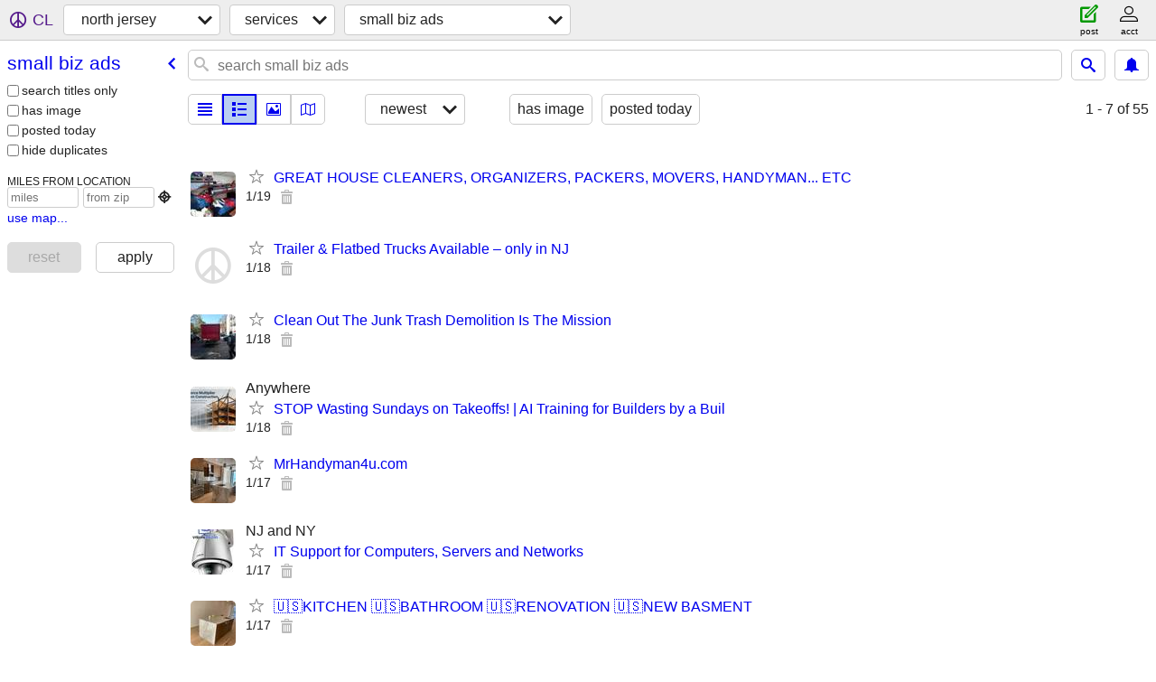

--- FILE ---
content_type: text/html; charset=utf-8
request_url: https://newjersey.craigslist.org/search/biz
body_size: 6010
content:
<!DOCTYPE html>
<html>
<head>
    
	<meta charset="UTF-8">
	<meta http-equiv="X-UA-Compatible" content="IE=Edge">
	<meta name="viewport" content="width=device-width,initial-scale=1">
	<meta property="og:site_name" content="craigslist">
	<meta name="twitter:card" content="preview">
	<meta property="og:title" content="north jersey small biz ads - craigslist">
	<meta name="description" content="north jersey small biz ads - craigslist">
	<meta property="og:description" content="north jersey small biz ads - craigslist">
	<meta property="og:url" content="https://newjersey.craigslist.org/search/biz">
	<title>north jersey small biz ads - craigslist</title>
	<link rel="canonical" href="https://newjersey.craigslist.org/search/biz">
	<link rel="alternate" href="https://newjersey.craigslist.org/search/biz" hreflang="x-default">



    <link rel="icon" href="/favicon.ico" id="favicon" />

<script type="application/ld+json" id="ld_searchpage_data" >
    {"description":"Small Biz Ads in North Jersey","breadcrumb":{"@type":"BreadcrumbList","@context":"https://schema.org","itemListElement":[{"@type":"ListItem","item":"https://newjersey.craigslist.org","position":1,"name":"newjersey.craigslist.org"},{"item":"https://newjersey.craigslist.org/search/bbb","@type":"ListItem","position":2,"name":"services"},{"name":"small biz ads","position":3,"item":"https://newjersey.craigslist.org/search/biz","@type":"ListItem"}]},"@type":"SearchResultsPage","@context":"https://schema.org"}
</script>



    <style>
        body {
            font-family: sans-serif;
        }

        #no-js {
            position: fixed;
            z-index: 100000;
            top: 0;
            bottom: 0;
            left: 0;
            right: 0;
            overflow:auto;
            margin: 0;
            background: transparent;
        }

        #no-js h1 {
            margin: 0;
            padding: .5em;
            color: #00E;
            background-color: #cccccc;
        }

        #no-js  p {
            margin: 1em;
        }

        .no-js header,
        .no-js form,
        .no-js .tsb,
        .unsupported-browser header,
        .unsupported-browser form,
        .unsupported-browser .tsb {
            display: none;
        }

        #curtain {
            display: none;
            position: fixed;
            z-index: 9000;
            top: 0;
            bottom: 0;
            left: 0;
            right: 0;
            margin: 0;
            padding: 0;
            border: 0;
            background: transparent;
        }

        .show-curtain #curtain {
            display: block;
        }

        #curtain .cover,
        #curtain .content {
            position: absolute;
            display: block;
            top: 0;
            bottom: 0;
            left: 0;
            right: 0;
            margin: 0;
            padding: 0;
            border: 0;
        }

        #curtain .cover {
            z-index: 1;
            background-color: white;
        }

        .show-curtain #curtain .cover {
            opacity: 0.7;
        }

        .show-curtain.clear #curtain .cover {
            opacity: 0;
        }

        .show-curtain.opaque #curtain .cover {
            opacity: 1;
        }

        #curtain .content {
            z-index: 2;
            background: transparent;
            color: #00E;

            display: flex;
            flex-direction: column;
            justify-content: center;
            align-items: center;
        }

        .unrecoverable #curtain .content,
        .unsupported-browser #curtain .content {
            display: block;
            align-items: start;
        }

        #curtain h1 {
            margin: 0;
            padding: .5em;
            background-color: #cccccc;
        }

        #curtain  p {
            margin: 1em;
            color: black;
        }

        .pacify #curtain .icom-:after {
            content: "\eb23";
        }

        #curtain .text {
            display: none;
        }

        .loading #curtain .text.loading,
        .reading #curtain .text.reading,
        .writing #curtain .text.writing,
        .saving #curtain .text.saving,
        .searching #curtain .text.searching,
        .unrecoverable #curtain .text.unrecoverable,
        .message #curtain .text.message {
            display: block;
        }

        .unrecoverable #curtain .text.unrecoverable {
        }

        @keyframes rotate {
            from {
                transform: rotate(0deg);
            }
            to {
                transform: rotate(359deg);
            }
        }

        .pacify #curtain .icom- {
            font-size: 3em;
            animation: rotate 2s infinite linear;
        }
    </style>

    <style>
        body {
            margin: 0;
            border: 0;
            padding: 0;
        }

        ol.cl-static-search-results, .cl-static-header {
            display:none;
        }

        .no-js ol.cl-static-search-results, .no-js .cl-static-header {
            display:block;
        }
    </style>


</head>

<body  class="no-js"  >



    <div class="cl-content">
        <main>
        </main>
    </div>

    <div id="curtain">
        <div class="cover"></div>
        <div class="content">
            <div class="icom-"></div>
            <div class="text loading">loading</div>
            <div class="text reading">reading</div>
            <div class="text writing">writing</div>
            <div class="text saving">saving</div>
            <div class="text searching">searching</div>
            <div id="curtainText" class="text message"></div>
            <div class="text unrecoverable">
                 <p><a id="cl-unrecoverable-hard-refresh" href="#" onclick="location.reload(true);">refresh the page.</a></p>
             </div>
         </div>
    </div>



    <script>
        (function() {
            try {
                window.onpageshow = function(event) {
                    if (event.persisted && cl.upTime()>1000 && /iPhone/.test(navigator.userAgent)) {
                        window.location.reload();
                    }
                };

                window.addEventListener('DOMContentLoaded', function() {
                    document.body.classList.remove('no-js');
                });
                document.body.classList.remove('no-js');
            } catch(e) {
                console.log(e);
            }
        })();
    </script>

    
     
     <script src="https://www.craigslist.org/static/www/d58afecda5261cb9fcb91b2d144412254d004485.js" crossorigin="anonymous"></script>
     <script>
         window.cl.init(
             'https://www.craigslist.org/static/www/',
             '',
             'www',
             'search',
             {
'defaultLocale': "en_US",
'initialCategoryAbbr': "biz",
'location': {"lon":-74.174,"postal":"07501","radius":1.3,"lat":40.91,"areaId":170,"region":"NJ","country":"US","url":"newjersey.craigslist.org","city":"Paterson"},
'seoLinks': 0
},
             0
         );
     </script>
     

    
    <iframe id="cl-local-storage" src="https://www.craigslist.org/static/www/localStorage-092e9f9e2f09450529e744902aa7cdb3a5cc868d.html" style="display:none;"></iframe>
    


    <script>
        window.cl.specialCurtainMessages = {
            unsupportedBrowser: [
                "We've detected you are using a browser that is missing critical features.",
                "Please visit craigslist from a modern browser."
            ],
            unrecoverableError: [
                "There was an error loading the page."
            ]
        };
    </script>
    <div class="cl-static-header">
        <a href="/">craigslist</a>
            <h1>Small Biz Ads in North Jersey</h1>
    </div>

    <ol class="cl-static-search-results">
        <li class="cl-static-hub-links">
            <div>see also</div>
        </li>
        <li class="cl-static-search-result" title="GREAT HOUSE CLEANERS, ORGANIZERS, PACKERS, MOVERS, HANDYMAN... ETC">
            <a href="https://newjersey.craigslist.org/biz/d/westwood-great-house-cleaners/7909650114.html">
                <div class="title">GREAT HOUSE CLEANERS, ORGANIZERS, PACKERS, MOVERS, HANDYMAN... ETC</div>

                <div class="details">
                    <div class="price">$0</div>
                </div>
            </a>
        </li>
        <li class="cl-static-search-result" title="Trailer &amp; Flatbed Trucks Available – only in NJ">
            <a href="https://newjersey.craigslist.org/biz/d/clifton-trailer-flatbed-trucks/7909542947.html">
                <div class="title">Trailer &amp; Flatbed Trucks Available – only in NJ</div>

                <div class="details">
                    <div class="price">$0</div>
                </div>
            </a>
        </li>
        <li class="cl-static-search-result" title="Clean Out The Junk Trash Demolition Is The Mission">
            <a href="https://newjersey.craigslist.org/biz/d/union-city-clean-out-the-junk-trash/7909478985.html">
                <div class="title">Clean Out The Junk Trash Demolition Is The Mission</div>

                <div class="details">
                    <div class="price">$0</div>
                </div>
            </a>
        </li>
        <li class="cl-static-search-result" title="STOP Wasting Sundays on Takeoffs! | AI Training for Builders by a Buil">
            <a href="https://newjersey.craigslist.org/biz/d/wilmington-stop-wasting-sundays-on/7909381598.html">
                <div class="title">STOP Wasting Sundays on Takeoffs! | AI Training for Builders by a Buil</div>

                <div class="details">
                    <div class="price">$0</div>
                    <div class="location">
                        Anywhere
                    </div>
                </div>
            </a>
        </li>
        <li class="cl-static-search-result" title="MrHandyman4u.com">
            <a href="https://newjersey.craigslist.org/biz/d/new-york-mrhandyman4ucom/7909335219.html">
                <div class="title">MrHandyman4u.com</div>

                <div class="details">
                    <div class="price">$0</div>
                </div>
            </a>
        </li>
        <li class="cl-static-search-result" title="IT Support for Computers, Servers and Networks">
            <a href="https://newjersey.craigslist.org/biz/d/elizabeth-it-support-for-computers/7909303832.html">
                <div class="title">IT Support for Computers, Servers and Networks</div>

                <div class="details">
                    <div class="price">$0</div>
                    <div class="location">
                        NJ and NY
                    </div>
                </div>
            </a>
        </li>
        <li class="cl-static-search-result" title="🇺🇸KITCHEN 🇺🇸BATHROOM 🇺🇸RENOVATION 🇺🇸NEW BASMENT">
            <a href="https://newjersey.craigslist.org/biz/d/hoboken-kitchen-bathroom-renovation-new/7909278286.html">
                <div class="title">🇺🇸KITCHEN 🇺🇸BATHROOM 🇺🇸RENOVATION 🇺🇸NEW BASMENT</div>

                <div class="details">
                    <div class="price">$0</div>
                </div>
            </a>
        </li>
        <li class="cl-static-search-result" title="Videographer Social Media 4K Video Content Creator | Instagram Reels">
            <a href="https://newjersey.craigslist.org/biz/d/jersey-city-videographer-social-media/7909171982.html">
                <div class="title">Videographer Social Media 4K Video Content Creator | Instagram Reels</div>

                <div class="details">
                    <div class="price">$0</div>
                    <div class="location">
                        516-476-7598
                    </div>
                </div>
            </a>
        </li>
        <li class="cl-static-search-result" title="🚀 SITIO WEB GRATIS PARA CONTRATISTAS DE NJ 🚀">
            <a href="https://newjersey.craigslist.org/biz/d/passaic-sitio-web-gratis-para/7909078199.html">
                <div class="title">🚀 SITIO WEB GRATIS PARA CONTRATISTAS DE NJ 🚀</div>

                <div class="details">
                    <div class="price">$0</div>
                </div>
            </a>
        </li>
        <li class="cl-static-search-result" title="Access Control, Security Cameras, Low Voltage and Security cameras">
            <a href="https://newjersey.craigslist.org/biz/d/newark-access-control-security-cameras/7908959253.html">
                <div class="title">Access Control, Security Cameras, Low Voltage and Security cameras</div>

                <div class="details">
                    <div class="price">$0</div>
                    <div class="location">
                        NJ &amp; NY
                    </div>
                </div>
            </a>
        </li>
        <li class="cl-static-search-result" title="Immigration Service Agency">
            <a href="https://newjersey.craigslist.org/biz/d/paterson-immigration-service-agency/7908812414.html">
                <div class="title">Immigration Service Agency</div>

                <div class="details">
                    <div class="price">$0</div>
                </div>
            </a>
        </li>
        <li class="cl-static-search-result" title="ACCESS CONTROL/MAGLOCKS INSTALLATION/Cat6 &amp; Cat7 Cabling">
            <a href="https://newjersey.craigslist.org/biz/d/elizabeth-access-control-maglocks/7908739861.html">
                <div class="title">ACCESS CONTROL/MAGLOCKS INSTALLATION/Cat6 &amp; Cat7 Cabling</div>

                <div class="details">
                    <div class="price">$0</div>
                    <div class="location">
                        Tri State
                    </div>
                </div>
            </a>
        </li>
        <li class="cl-static-search-result" title="Owner-Operators Wanted – Reliable Dispatch Services Available">
            <a href="https://newjersey.craigslist.org/biz/d/clifton-owner-operators-wanted-reliable/7908720410.html">
                <div class="title">Owner-Operators Wanted – Reliable Dispatch Services Available</div>

                <div class="details">
                    <div class="price">$0</div>
                </div>
            </a>
        </li>
        <li class="cl-static-search-result" title="Local NJ Web Design-Website Design-SEO-Google Ads-Wordpress-eCommerce">
            <a href="https://newjersey.craigslist.org/biz/d/randolph-local-nj-web-design-website/7908601815.html">
                <div class="title">Local NJ Web Design-Website Design-SEO-Google Ads-Wordpress-eCommerce</div>

                <div class="details">
                    <div class="price">$0</div>
                    <div class="location">
                        NINE73MEDIA.COM 973-361-0786 | Social Media Marketing
                    </div>
                </div>
            </a>
        </li>
        <li class="cl-static-search-result" title="ACCESS CONTROL/MAGLOCKS INSTALLATION/Cat5 &amp; Cat6 Cabling">
            <a href="https://newjersey.craigslist.org/biz/d/elizabeth-access-control-maglocks/7908407023.html">
                <div class="title">ACCESS CONTROL/MAGLOCKS INSTALLATION/Cat5 &amp; Cat6 Cabling</div>

                <div class="details">
                    <div class="price">$0</div>
                    <div class="location">
                        NJ and NY
                    </div>
                </div>
            </a>
        </li>
        <li class="cl-static-search-result" title="DATA CABLING, SECURITY CAMERA AND Projector Installation">
            <a href="https://newjersey.craigslist.org/biz/d/elizabeth-data-cabling-security-camera/7908181646.html">
                <div class="title">DATA CABLING, SECURITY CAMERA AND Projector Installation</div>

                <div class="details">
                    <div class="price">$0</div>
                    <div class="location">
                        NJ and NY
                    </div>
                </div>
            </a>
        </li>
        <li class="cl-static-search-result" title="FURNACES AND BOILERS">
            <a href="https://newjersey.craigslist.org/biz/d/morristown-furnaces-and-boilers/7908165144.html">
                <div class="title">FURNACES AND BOILERS</div>

                <div class="details">
                    <div class="price">$0</div>
                    <div class="location">
                        NEW UNITS OR RECONDITIONED, REPAIRS, 24/7 EMERGENCY REPAIRS
                    </div>
                </div>
            </a>
        </li>
        <li class="cl-static-search-result" title="Elite Homes Construction">
            <a href="https://newjersey.craigslist.org/biz/d/fort-lee-elite-homes-construction/7907835296.html">
                <div class="title">Elite Homes Construction</div>

                <div class="details">
                    <div class="price">$0</div>
                    <div class="location">
                        Fort Lee
                    </div>
                </div>
            </a>
        </li>
        <li class="cl-static-search-result" title="150$ for a 10yard Dumpster ( Metal Only)">
            <a href="https://newjersey.craigslist.org/biz/d/hackensack-150-for-10yard-dumpster/7907831729.html">
                <div class="title">150$ for a 10yard Dumpster ( Metal Only)</div>

                <div class="details">
                    <div class="price">$0</div>
                    <div class="location">
                        Hackensack
                    </div>
                </div>
            </a>
        </li>
        <li class="cl-static-search-result" title="ACCESS CONTROL/MAGLOCKS INSTALLATION/Cat6 &amp; Cat7 Cabling">
            <a href="https://newjersey.craigslist.org/biz/d/elizabeth-access-control-maglocks/7907654655.html">
                <div class="title">ACCESS CONTROL/MAGLOCKS INSTALLATION/Cat6 &amp; Cat7 Cabling</div>

                <div class="details">
                    <div class="price">$0</div>
                    <div class="location">
                        Tri State
                    </div>
                </div>
            </a>
        </li>
        <li class="cl-static-search-result" title="💲Discounted Interior Painting Services ★ Morris County ★">
            <a href="https://newjersey.craigslist.org/biz/d/hibernia-discounted-interior-painting/7907504192.html">
                <div class="title">💲Discounted Interior Painting Services ★ Morris County ★</div>

                <div class="details">
                    <div class="price">$0</div>
                    <div class="location">
                        Morris County, NJ
                    </div>
                </div>
            </a>
        </li>
        <li class="cl-static-search-result" title="Funding Options for Established Small Businesses">
            <a href="https://newjersey.craigslist.org/biz/d/hoboken-funding-options-for-established/7907499846.html">
                <div class="title">Funding Options for Established Small Businesses</div>

                <div class="details">
                    <div class="price">$0</div>
                    <div class="location">
                        New Jersey
                    </div>
                </div>
            </a>
        </li>
        <li class="cl-static-search-result" title="Thermador and Viking Repair">
            <a href="https://newjersey.craigslist.org/biz/d/montclair-thermador-and-viking-repair/7907483271.html">
                <div class="title">Thermador and Viking Repair</div>

                <div class="details">
                    <div class="price">$0</div>
                    <div class="location">
                        Morristown
                    </div>
                </div>
            </a>
        </li>
        <li class="cl-static-search-result" title="Trusted Psychic Love Advisor Serving New Jersey – Find Clarity in Love">
            <a href="https://newjersey.craigslist.org/biz/d/edgewater-trusted-psychic-love-advisor/7907429812.html">
                <div class="title">Trusted Psychic Love Advisor Serving New Jersey – Find Clarity in Love</div>

                <div class="details">
                    <div class="price">$0</div>
                    <div class="location">
                        New Jersey
                    </div>
                </div>
            </a>
        </li>
        <li class="cl-static-search-result" title="Retail Store for Lease West NY NJ!">
            <a href="https://newjersey.craigslist.org/biz/d/west-new-york-retail-store-for-lease/7907386892.html">
                <div class="title">Retail Store for Lease West NY NJ!</div>

                <div class="details">
                    <div class="price">$0</div>
                    <div class="location">
                        West NY
                    </div>
                </div>
            </a>
        </li>
        <li class="cl-static-search-result" title="Business Phones for Warehouses, Grow Facilities &amp; Regulated Sites">
            <a href="https://newjersey.craigslist.org/biz/d/newark-business-phones-for-warehouses/7907238745.html">
                <div class="title">Business Phones for Warehouses, Grow Facilities &amp; Regulated Sites</div>

                <div class="details">
                    <div class="price">$0</div>
                </div>
            </a>
        </li>
        <li class="cl-static-search-result" title="EZ PRO TRANSPORTATION (LOCAL)">
            <a href="https://newjersey.craigslist.org/biz/d/clifton-ez-pro-transportation-local/7907172636.html">
                <div class="title">EZ PRO TRANSPORTATION (LOCAL)</div>

                <div class="details">
                    <div class="price">$0</div>
                    <div class="location">
                        Montclair
                    </div>
                </div>
            </a>
        </li>
        <li class="cl-static-search-result" title="PARTY BUS LIMOUSINE $650-$1595 FOR 10, 15, 20, 25, 30 &amp; 40 PARTYGOERS">
            <a href="https://newjersey.craigslist.org/biz/d/north-bergen-party-bus-limousine-for/7907101091.html">
                <div class="title">PARTY BUS LIMOUSINE $650-$1595 FOR 10, 15, 20, 25, 30 &amp; 40 PARTYGOERS</div>

                <div class="details">
                    <div class="price">$0</div>
                    <div class="location">
                        North Bergen
                    </div>
                </div>
            </a>
        </li>
        <li class="cl-static-search-result" title="Lead Generation-Website Design-SEO/SEM-Google Ads-Wordpress-eCommerce">
            <a href="https://newjersey.craigslist.org/biz/d/randolph-lead-generation-website-design/7907088611.html">
                <div class="title">Lead Generation-Website Design-SEO/SEM-Google Ads-Wordpress-eCommerce</div>

                <div class="details">
                    <div class="price">$0</div>
                    <div class="location">
                        NINE73MEDIA.COM 973-361-0786 | Social Media Marketing
                    </div>
                </div>
            </a>
        </li>
        <li class="cl-static-search-result" title="Gutter Guard - Gutter Covers - Gutter Clean!">
            <a href="https://newjersey.craigslist.org/biz/d/parsippany-gutter-guard-gutter-covers/7906931997.html">
                <div class="title">Gutter Guard - Gutter Covers - Gutter Clean!</div>

                <div class="details">
                    <div class="price">$0</div>
                    <div class="location">
                        Parsippany
                    </div>
                </div>
            </a>
        </li>
        <li class="cl-static-search-result" title="Web Design-Website Design-SEO-Google Ads-Wordpress-eCommerce-Marketing">
            <a href="https://newjersey.craigslist.org/biz/d/randolph-web-design-website-design-seo/7906677049.html">
                <div class="title">Web Design-Website Design-SEO-Google Ads-Wordpress-eCommerce-Marketing</div>

                <div class="details">
                    <div class="price">$0</div>
                    <div class="location">
                        NINE73MEDIA.COM 973-361-0786 | Social Media Marketing
                    </div>
                </div>
            </a>
        </li>
        <li class="cl-static-search-result" title="Best NJ Painting Services – Interior &amp; Exterior by LHPainting 🎨">
            <a href="https://newjersey.craigslist.org/biz/d/west-orange-best-nj-painting-services/7906428153.html">
                <div class="title">Best NJ Painting Services – Interior &amp; Exterior by LHPainting 🎨</div>

                <div class="details">
                    <div class="price">$0</div>
                </div>
            </a>
        </li>
        <li class="cl-static-search-result" title="Help Starting Your Trucking Business, Step-by-Step Guidance">
            <a href="https://newjersey.craigslist.org/biz/d/morristown-help-starting-your-trucking/7906379945.html">
                <div class="title">Help Starting Your Trucking Business, Step-by-Step Guidance</div>

                <div class="details">
                    <div class="price">$0</div>
                    <div class="location">
                        Morristown
                    </div>
                </div>
            </a>
        </li>
        <li class="cl-static-search-result" title="How to Stay on Track with Your New Year&#39;s Resolution">
            <a href="https://newjersey.craigslist.org/biz/d/san-geronimo-how-to-stay-on-track-with/7906169445.html">
                <div class="title">How to Stay on Track with Your New Year&#39;s Resolution</div>

                <div class="details">
                    <div class="price">$0</div>
                    <div class="location">
                        Marin County, California
                    </div>
                </div>
            </a>
        </li>
        <li class="cl-static-search-result" title="Kick Off 2026 Organized — Remote Administrative &amp; Operations Support">
            <a href="https://newjersey.craigslist.org/biz/d/hoboken-kick-off-2026-organized-remote/7905946578.html">
                <div class="title">Kick Off 2026 Organized — Remote Administrative &amp; Operations Support</div>

                <div class="details">
                    <div class="price">$0</div>
                </div>
            </a>
        </li>
        <li class="cl-static-search-result" title="trash junk cleanout we are on give us a call and it&#39;s gone">
            <a href="https://newjersey.craigslist.org/biz/d/wood-ridge-trash-junk-cleanout-we-are/7905816145.html">
                <div class="title">trash junk cleanout we are on give us a call and it&#39;s gone</div>

                <div class="details">
                    <div class="price">$0</div>
                </div>
            </a>
        </li>
        <li class="cl-static-search-result" title="ATTENTION Contractors / Homeowners">
            <a href="https://newjersey.craigslist.org/biz/d/jersey-city-attention-contractors/7905681116.html">
                <div class="title">ATTENTION Contractors / Homeowners</div>

                <div class="details">
                    <div class="price">$0</div>
                    <div class="location">
                        Hoboken/ Jersey City
                    </div>
                </div>
            </a>
        </li>
        <li class="cl-static-search-result" title="PROFESSIONALLY INSTALLED RAIN GUTTERS&amp;GUTTER GUARDS">
            <a href="https://newjersey.craigslist.org/biz/d/budd-lake-professionally-installed-rain/7905632254.html">
                <div class="title">PROFESSIONALLY INSTALLED RAIN GUTTERS&amp;GUTTER GUARDS</div>

                <div class="details">
                    <div class="price">$0</div>
                    <div class="location">
                        NORTH JERSEY
                    </div>
                </div>
            </a>
        </li>
        <li class="cl-static-search-result" title="Reliable Wood Floors">
            <a href="https://newjersey.craigslist.org/biz/d/watchung-reliable-wood-floors/7905449159.html">
                <div class="title">Reliable Wood Floors</div>

                <div class="details">
                    <div class="price">$0</div>
                    <div class="location">
                        Watchung
                    </div>
                </div>
            </a>
        </li>
        <li class="cl-static-search-result" title="Medical Billing Services and Collections">
            <a href="https://newjersey.craigslist.org/biz/d/river-edge-medical-billing-services-and/7905411489.html">
                <div class="title">Medical Billing Services and Collections</div>

                <div class="details">
                    <div class="price">$0</div>
                    <div class="location">
                        River Edge
                    </div>
                </div>
            </a>
        </li>
        <li class="cl-static-search-result" title="Trash Junk Clean Out Dumpster Rental for 400$">
            <a href="https://newjersey.craigslist.org/biz/d/wood-ridge-trash-junk-clean-out/7905410636.html">
                <div class="title">Trash Junk Clean Out Dumpster Rental for 400$</div>

                <div class="details">
                    <div class="price">$0</div>
                </div>
            </a>
        </li>
        <li class="cl-static-search-result" title="Trash Gone everything Junk Removal or Dumpster Rental 400$">
            <a href="https://newjersey.craigslist.org/biz/d/ridgewood-trash-gone-everything-junk/7905410170.html">
                <div class="title">Trash Gone everything Junk Removal or Dumpster Rental 400$</div>

                <div class="details">
                    <div class="price">$0</div>
                </div>
            </a>
        </li>
        <li class="cl-static-search-result" title="Clean Out The Junk Trash Demolition Is The Mission">
            <a href="https://newjersey.craigslist.org/biz/d/union-city-clean-out-the-junk-trash/7905409731.html">
                <div class="title">Clean Out The Junk Trash Demolition Is The Mission</div>

                <div class="details">
                    <div class="price">$0</div>
                </div>
            </a>
        </li>
        <li class="cl-static-search-result" title="Hardwood floor refinishing">
            <a href="https://newjersey.craigslist.org/biz/d/passaic-hardwood-floor-refinishing/7905389399.html">
                <div class="title">Hardwood floor refinishing</div>

                <div class="details">
                    <div class="price">$0</div>
                    <div class="location">
                        Passaic
                    </div>
                </div>
            </a>
        </li>
        <li class="cl-static-search-result" title="🤑 Appliance Control Board Repair. Work From Home Business For Sale">
            <a href="https://newjersey.craigslist.org/biz/d/newark-appliance-control-board-repair/7905252635.html">
                <div class="title">🤑 Appliance Control Board Repair. Work From Home Business For Sale</div>

                <div class="details">
                    <div class="price">$0</div>
                    <div class="location">
                        NJ
                    </div>
                </div>
            </a>
        </li>
        <li class="cl-static-search-result" title="TOMMY THE ROOFER ROOFING AND SIDING LICENSE AND INSURED">
            <a href="https://newjersey.craigslist.org/biz/d/tommy-the-roofer-roofing-and-siding/7905214731.html">
                <div class="title">TOMMY THE ROOFER ROOFING AND SIDING LICENSE AND INSURED</div>

                <div class="details">
                    <div class="price">$0</div>
                    <div class="location">
                        NOTH JERSEY
                    </div>
                </div>
            </a>
        </li>
        <li class="cl-static-search-result" title="D&#39;yanas Multiservice">
            <a href="https://newjersey.craigslist.org/biz/d/hillside-dyanas-multiservice/7905155803.html">
                <div class="title">D&#39;yanas Multiservice</div>

                <div class="details">
                    <div class="price">$0</div>
                    <div class="location">
                        Hillside
                    </div>
                </div>
            </a>
        </li>
        <li class="cl-static-search-result" title="FREE ESTIMATES!!! NEW ROOF/RE-ROOF/ROOF REPAIR CALL US 973-246-9553">
            <a href="https://newjersey.craigslist.org/biz/d/passaic-free-estimates-new-roof-re-roof/7904916520.html">
                <div class="title">FREE ESTIMATES!!! NEW ROOF/RE-ROOF/ROOF REPAIR CALL US 973-246-9553</div>

                <div class="details">
                    <div class="price">$0</div>
                    <div class="location">
                        Teaneck
                    </div>
                </div>
            </a>
        </li>
        <li class="cl-static-search-result" title="Snow removal with shovel">
            <a href="https://newjersey.craigslist.org/biz/d/newark-snow-removal-with-shovel/7904888459.html">
                <div class="title">Snow removal with shovel</div>

                <div class="details">
                    <div class="price">$0</div>
                    <div class="location">
                        Bloomfield NJ
                    </div>
                </div>
            </a>
        </li>
        <li class="cl-static-search-result" title="GREAT HOUSE CLEANERS, ORGANIZERS, PACKERS, MOVERS, HANDYMAN... ETC">
            <a href="https://newjersey.craigslist.org/biz/d/westwood-great-house-cleaners/7904831661.html">
                <div class="title">GREAT HOUSE CLEANERS, ORGANIZERS, PACKERS, MOVERS, HANDYMAN... ETC</div>

                <div class="details">
                    <div class="price">$0</div>
                </div>
            </a>
        </li>
        <li class="cl-static-search-result" title="Furniture Assembly Pro! Get your free estimate! No job too big or small!">
            <a href="https://newjersey.craigslist.org/biz/d/wayne-furniture-assembly-pro-get-your/7904391072.html">
                <div class="title">Furniture Assembly Pro! Get your free estimate! No job too big or small!</div>

                <div class="details">
                    <div class="price">$0</div>
                    <div class="location">
                        Essex, Sussex, Bergen, Morris, Hudson, and Passaic County
                    </div>
                </div>
            </a>
        </li>
        <li class="cl-static-search-result" title="Trusted and Reliable Pro Painter &amp; Handyman Lic. &amp; Ins.">
            <a href="https://newjersey.craigslist.org/biz/d/river-edge-trusted-and-reliable-pro/7904391019.html">
                <div class="title">Trusted and Reliable Pro Painter &amp; Handyman Lic. &amp; Ins.</div>

                <div class="details">
                    <div class="price">$0</div>
                    <div class="location">
                        NNJ
                    </div>
                </div>
            </a>
        </li>
        <li class="cl-static-search-result" title="Expert Air HVAC – AC &amp; Heating Installation and Repair">
            <a href="https://newjersey.craigslist.org/biz/d/elmwood-park-expert-air-hvac-ac-heating/7903807179.html">
                <div class="title">Expert Air HVAC – AC &amp; Heating Installation and Repair</div>

                <div class="details">
                    <div class="price">$0</div>
                    <div class="location">
                        elmwood park
                    </div>
                </div>
            </a>
        </li>
    </ol>
</body>
</html>
